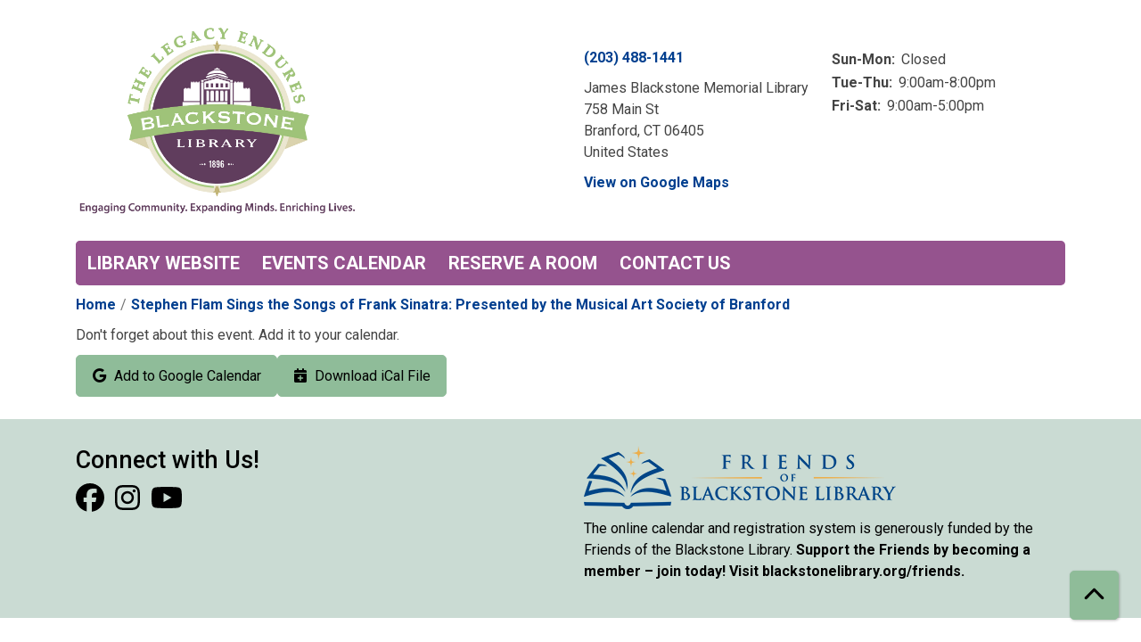

--- FILE ---
content_type: text/html; charset=UTF-8
request_url: https://events.blackstonelibrary.org/node/7828/add_to_calendar
body_size: 4680
content:
<!DOCTYPE html>
<html lang="en" dir="ltr">
  <head>
    <meta charset="utf-8" />
<meta name="Generator" content="Drupal 11 (https://www.drupal.org)" />
<meta name="MobileOptimized" content="width" />
<meta name="HandheldFriendly" content="true" />
<meta name="viewport" content="width=device-width, initial-scale=1.0" />
<link rel="icon" href="/sites/default/files/Blackstone_color%20%281%29_8.svg" type="image/svg+xml" />
<link rel="alternate" hreflang="en" href="https://events.blackstonelibrary.org/event/stephen-flam-sings-songs-frank-sinatra-presented-musical-art-society-branford-7828" />

    <title>Blackstone Library</title>
        <style>
      :root {
        --calendar-theme-external-link-content: "Opens\20 in\20 a\20 new\20 tab\3A \20 ";
      }
    </style>
    <link rel="stylesheet" media="all" href="/core/modules/system/css/components/align.module.css?t956wf" />
<link rel="stylesheet" media="all" href="/core/modules/system/css/components/container-inline.module.css?t956wf" />
<link rel="stylesheet" media="all" href="/core/modules/system/css/components/clearfix.module.css?t956wf" />
<link rel="stylesheet" media="all" href="/core/modules/system/css/components/hidden.module.css?t956wf" />
<link rel="stylesheet" media="all" href="/core/modules/system/css/components/js.module.css?t956wf" />
<link rel="stylesheet" media="all" href="/core/modules/system/css/system.admin.css?t956wf" />
<link rel="stylesheet" media="all" href="/modules/custom/library_calendar/lc_calendar_theme/css/base.css?t956wf" />
<link rel="stylesheet" media="all" href="/modules/custom/library_calendar/lc_calendar_theme/css/state.css?t956wf" />
<link rel="stylesheet" media="all" href="/modules/custom/library_calendar/lc_calendar_theme/css/components/branch-selector.css?t956wf" />
<link rel="stylesheet" media="all" href="/modules/contrib/office_hours/css/office_hours.css?t956wf" />
<link rel="stylesheet" media="all" href="/themes/custom/calendar_theme/node_modules/%40fortawesome/fontawesome-free/css/all.min.css?t956wf" />
<link rel="stylesheet" media="all" href="/themes/custom/calendar_theme/css/style?t956wf" />

    
  </head>
    <body class="path-node page-node-type-lc-event no-js" data-bs-no-jquery>
        <a href="#main-content" class="visually-hidden focusable skip-link">
      Skip to main content
    </a>
    
      <div class="dialog-off-canvas-main-canvas" data-off-canvas-main-canvas>
    
<header class="header">
      <div class="container main-container">
      <div class="row">
                  <div class="col-12 col-lg-6 branding-col">
              <div>
    
<div id="block-calendar-theme-site-branding" class="block block-system block-system-branding-block">
  
    
        
              
    <a class="site-logo" href="https://blackstonelibrary.org/" rel="home">
      <img src="/sites/default/files/jbml%20logo%20w%20headline%20tagline.png" alt="Homepage of Blackstone Library" fetchpriority="high">
    </a>
  </div>

  </div>

          </div>
        
                  <div class="col-12 col-lg-6 header-content-col">
              <div class="header-content-container">
    
<div id="block-branchselect" class="block block-lc-branch-select block-lc-branch-select-block">
  
    
      



<div class="lc-branch-select">
      <button class="button js-hours-toggle hours-toggle" type="button">
      <span class="hours-toggle__icon">Toggle Library</span> Hours    </button>
    <div class="lc-branch-select__wrapper lc-branch-select__wrapper--single">
    <div class="lc-branch-select__content-container">
      
              
        
        <div>
                        
          
          <div class="lc-branch-select__content">
            <div>
  
      <h2><a href="/branch/james-blackstone-memorial-library">
            <div class="field field-container field--name-name field--type-string field--label-hidden field-item">James Blackstone Memorial Library</div>
      </a></h2>
    
  

<div class="lc-branch-select__branch lc-branch-select__branch--84" data-branch="84">
  <div class="lc-branch-select__branch--hidden-region">
    
<div class="block block-layout-builder block-field-blocktaxonomy-termlc-library-branchfield-lc-branch-hours">
  
    
      
      <div class="field field-container field--name-field-lc-branch-hours field--type-office-hours field--label-hidden field-items">
              <div class="field-item"><div class="office-hours office-hours office-hours-status--closed"><div class="office-hours__item"><span class="office-hours__item-slots">9:00am-8:00pm</span><span><br /></span></div></div></div>
          </div>
  
  </div>

  </div>
  <div class="lc-branch-selector-content-row">
    <div class="lc-branch-selector-content-col">
      <div>
        
<div class="block block-layout-builder block-field-blocktaxonomy-termlc-library-branchfield-lc-phone-number">
  
    
      
            <div class="field field-container field--name-field-lc-phone-number field--type-telephone field--label-hidden field-item"><a href="tel:2034881441">(203) 488-1441</a></div>
      
  </div>

<div class="block block-layout-builder block-field-blocktaxonomy-termlc-library-branchfield-lc-address">
  
    
      
            <div class="field field-container field--name-field-lc-address field--type-address field--label-hidden field-item"><p class="address" translate="no"><span class="organization">James Blackstone Memorial Library</span><br>
<span class="address-line1">758 Main St</span><br>
<span class="locality">Branford</span>, <span class="administrative-area">CT</span> <span class="postal-code">06405</span><br>
<span class="country">United States</span></p></div>
      
  </div>

<div class="block block-layout-builder block-extra-field-blocktaxonomy-termlc-library-branchmap-link">
  
    
      <a href="http://maps.google.com/?q=758%20Main%20St%2C%2BBranford%2C%2BCT%2C%2B06405" target="_blank">View on Google Maps</a>
  </div>

      </div>
    </div>
    <div class="lc-branch-selector-content-col">
      <div>
        
<div class="block block-layout-builder block-field-blocktaxonomy-termlc-library-branchfield-lc-branch-hours">
  
    
      
      <div class="field field-container field--name-field-lc-branch-hours field--type-office-hours field--label-hidden field-items">
              <div class="field-item"><div class="office-hours office-hours office-hours-status--closed"><div class="office-hours__item"><span class="office-hours__item-label">Sun-Mon: </span><span class="office-hours__item-comments">Closed</span><span><br /></span></div><div class="office-hours__item"><span class="office-hours__item-label">Tue-Thu: </span><span class="office-hours__item-slots">9:00am-8:00pm</span><span><br /></span></div><div class="office-hours__item"><span class="office-hours__item-label">Fri-Sat: </span><span class="office-hours__item-slots">9:00am-5:00pm</span><span><br /></span></div></div></div>
          </div>
  
  </div>

      </div>
    </div>
  </div>
</div>

</div>

          </div>
        </div>
          </div>
  </div>
</div>

  </div>

  </div>

          </div>
              </div>
    </div>
  
    <div>
    
<div class="container main-container">
  <a href="#block-calendar-theme-main-menu-skip-link" class="visually-hidden focusable skip-link">
    Skip navigation
  </a>

  <nav id="block-calendar-theme-main-menu" class="navbar navbar-expand-lg" role="navigation" aria-labelledby="block-calendar-theme-main-menu-heading">
    <div class="container-fluid px-lg-0">
                                
      <h2 class="visually-hidden" id="block-calendar-theme-main-menu-heading">Main navigation</h2>
      

            <button aria-controls="block-calendar-theme-main-menu-collapse" aria-expanded="false" class="navbar-toggler" data-bs-target="#block-calendar-theme-main-menu-collapse" data-bs-toggle="collapse" type="button">
        <i class="fas fa-bars"></i>

        <span class="visually-hidden">
          Toggle        </span>

        Main Menu      </button>

      <div class="collapse navbar-collapse mt-2 mt-lg-0" id="block-calendar-theme-main-menu-collapse">
                  
              <ul class="nav navbar-nav">
              
      
      <li class="nav-item">
        <a href="https://blackstonelibrary.org/" class="nav-link">Library Website</a>
              </li>
          
      
      <li class="nav-item">
        <a href="/events" class="nav-link" data-drupal-link-system-path="events">Events Calendar</a>
              </li>
          
      
      <li class="nav-item">
        <a href="/reserve-room" class="nav-link" data-drupal-link-system-path="node/1">Reserve a Room</a>
              </li>
          
      
      <li class="nav-item">
        <a href="https://www.blackstonelibrary.org/contact/" class="nav-link">Contact Us</a>
              </li>
        </ul>
  


              </div>
    </div>
  </nav>
  <a id="block-calendar-theme-main-menu-skip-link" tabindex="-1"></a>
</div>

  </div>

</header>

<main role="main" class="content-container container main-container">
  <a id="main-content" tabindex="-1"></a>

    <div>
    <div data-drupal-messages-fallback class="hidden"></div>

<div id="block-calendar-theme-breadcrumbs" class="block block-system block-system-breadcrumb-block">
  
    
        <nav role="navigation" aria-label="Breadcrumb">
    <ol class="breadcrumb">
          <li class="breadcrumb-item">
        <a href="/">Home</a>
      </li>
          <li class="breadcrumb-item">
        <a href="/event/stephen-flam-sings-songs-frank-sinatra-presented-musical-art-society-branford-7828">Stephen Flam Sings the Songs of Frank Sinatra: Presented by the Musical Art Society of Branford</a>
      </li>
        </ol>
  </nav>

  </div>

<div id="block-calendar-theme-page-title" class="block block-core block-page-title-block">
  
    
      


  </div>

<div id="block-calendar-theme-content" class="block block-system block-system-main-block">
  
    
      <div class="lc-event-actions__container"><p>Don't forget about this event. Add it to your calendar.</p>
<div class="links"><a href="https://calendar.google.com/calendar/render?action=TEMPLATE&amp;ctz=America/New_York&amp;dates=20231126T190000Z/20231126T203000Z&amp;details=%3Cp%3EThe%20Musical%20Art%20Society%20of%20Branford%20Presents%20Singer%20Stephen%20Flam%20sings%20the%20songs%20of%20Frank%20Sinatra%3C/p%3E%3Cp%3EAccompanied%20by%20Richard%20Devin%3C/p%3E%3Cp%3EFree%20program%3C/p%3E%3Cp%3EStephen%20will%20present%20a%20singers%20workshop%20following%20his%20performance.%20The%20workshop%20entitled%20%26nbsp%3B%E2%80%9CBreathing%20Rx%E2%80%9D%20for%20singers%20has%20been%20presented%20throughout%20Europe%20and%20the%20U.S.%20including%20the%20Canadian%20Voice%20Care%20Symposium%20at%20Banff%20and%20the%20Sibelius%20Academy%20in%20Finland.%20%26nbsp%3B%3C/p%3E%3Cp%3E%3Cstrong%3ERegistration%20is%20required%20to%20attend%20this%20IN%20PERSON%20event.%20%3C/strong%3E%3C/p%3E%3Ca%20href%3D%22https%3A//events.blackstonelibrary.org/event/stephen-flam-sings-songs-frank-sinatra-presented-musical-art-society-branford-7828%22%20hreflang%3D%22en%22%3EView%20the%20event%20in%20the%20library%26%23039%3Bs%20calendar.%3C/a%3E&amp;location=758%20Main%20St%2C%20Branford%2C%20CT%2006405&amp;text=Stephen%20Flam%20Sings%20the%20Songs%20of%20Frank%20Sinatra%3A%20Presented%20by%20the%20Musical%20Art%20Society%20of%20Branford&amp;trp=false" class="button button--primary" target="_blank"><span class="lc-event-actions__icon lc-event-actions__icon--google"></span>
<span class="lc-event-actions__text">Add to Google Calendar</span>
</a><a href="https://events.blackstonelibrary.org/node/7828/export.ics" class="button button--primary" target="_blank"><span class="lc-event-actions__icon lc-event-actions__icon--calendar"></span>
<span class="lc-event-actions__text">Download iCal File</span>
</a></div>
</div>

  </div>

<div id="block-calendar-theme-google-analytics" class="block block-block-content block-block-content9cc1d304-4073-4057-9199-4e67b2563355">
  
    
      
            <div class="field field-container field--name-body field--type-text-with-summary field--label-hidden field-item"><!-- Global site tag (gtag.js) - Google Analytics -->
<script async src="https://www.googletagmanager.com/gtag/js?id=UA-33324358-1"></script>
<script>
  window.dataLayer = window.dataLayer || [];
  function gtag(){dataLayer.push(arguments);}
  gtag('js', new Date());

  gtag('config', 'UA-33324358-1');
</script></div>
      
  </div>

  </div>

</main>

  <footer role="contentinfo" class="footer">
    <div class="container">
      <div class="footer-row">
                    <div class="row">
    
<div id="block-connectwithus" class="col-md block block-block-content block-block-content06e52aa4-0da1-4f3d-92a7-36256edf7ce7">
  
      <h2>Connect with Us!</h2>
    
      
            <div class="field field-container field--name-body field--type-text-with-summary field--label-hidden field-item"><a href="http://www.facebook.com/BlackstoneLibrary" aria-label="View Blackstone Library on Facebook" class="text-decoration-none">
<i aria-hidden="true" class="fab fa-facebook fa-2x"></i>
</a> 

&nbsp;



<a href="https://www.instagram.com/blackstone_library/" aria-label="View Blackstone Library on Instagram" class="text-decoration-none">
<i aria-hidden="true" class="fab fa-instagram fa-2x"></i>
</a>

&nbsp;

<a href="https://www.youtube.com/channel/UCrr7cefsxgHAIech76U22HA/" aria-label="View Blackstone Library on YouTube" class="text-decoration-none">
<i aria-hidden="true" class="fab fa-youtube fa-2x"></i>
</a></div>
      
  </div>

<div id="block-friendslogo" class="col-md block block-block-content block-block-content0e38912f-4045-4ba1-93a3-bf094d8e2358">
  
    
      
            <div class="field field-container field--name-body field--type-text-with-summary field--label-hidden field-item"><p><a href="https://blackstonelibrary.org/friends"><img alt="Friends of the Blackstone Library logo" data-entity-type="file" data-entity-uuid="c29e005b-8af0-4c7f-8501-dc4649649f0b" src="/sites/default/files/inline-images/3%20horizontal2.png" width="350" height="71" loading="lazy"></a></p>

<p>The online calendar and registration system is generously funded by the Friends of the Blackstone Library. <strong><span>Support the Friends by becoming a member – join today! Visit <a href="https://www.blackstonelibrary.org/friends">blackstonelibrary.org/friends</a>.</span></strong></p></div>
      
  </div>

  </div>

              </div>
      <a  href="#" title="Back To Top" aria-label="Back To Top" class="btn back-to-top">
        <i class="fas fa-chevron-up fa-fw"></i>
        <span class="d-block d-lg-none ml-3 ml-lg-0">Back To Top</span>
      </a>
    </div>
  </footer>

  </div>

    
    <script type="application/json" data-drupal-selector="drupal-settings-json">{"path":{"baseUrl":"\/","pathPrefix":"","currentPath":"node\/7828\/add_to_calendar","currentPathIsAdmin":true,"isFront":false,"currentLanguage":"en"},"pluralDelimiter":"\u0003","suppressDeprecationErrors":true,"user":{"uid":0,"permissionsHash":"15b3b430d43203520e0d9e3205771ba9fabf9c6af779985973e768f36112211d"}}</script>
<script src="/core/assets/vendor/jquery/jquery.min.js?v=4.0.0-rc.1"></script>
<script src="/core/assets/vendor/once/once.min.js?v=1.0.1"></script>
<script src="/core/misc/drupalSettingsLoader.js?v=11.3.1"></script>
<script src="/core/misc/drupal.js?v=11.3.1"></script>
<script src="/core/misc/drupal.init.js?v=11.3.1"></script>
<script src="/themes/custom/calendar_theme/node_modules/%40fortawesome/fontawesome-free/js/all.min.js?t956wf"></script>
<script src="/themes/custom/calendar_theme/node_modules/bootstrap/dist/js/bootstrap.bundle.min.js?t956wf"></script>
<script src="/themes/custom/calendar_theme/js/behaviors.js?t956wf"></script>
<script src="/modules/custom/library_calendar/lc_calendar_theme/js/browser-classes.js?t956wf"></script>
<script src="/modules/custom/library_calendar/lc_branch_select/js/behaviors.js?t956wf"></script>

  </body>
</html>
